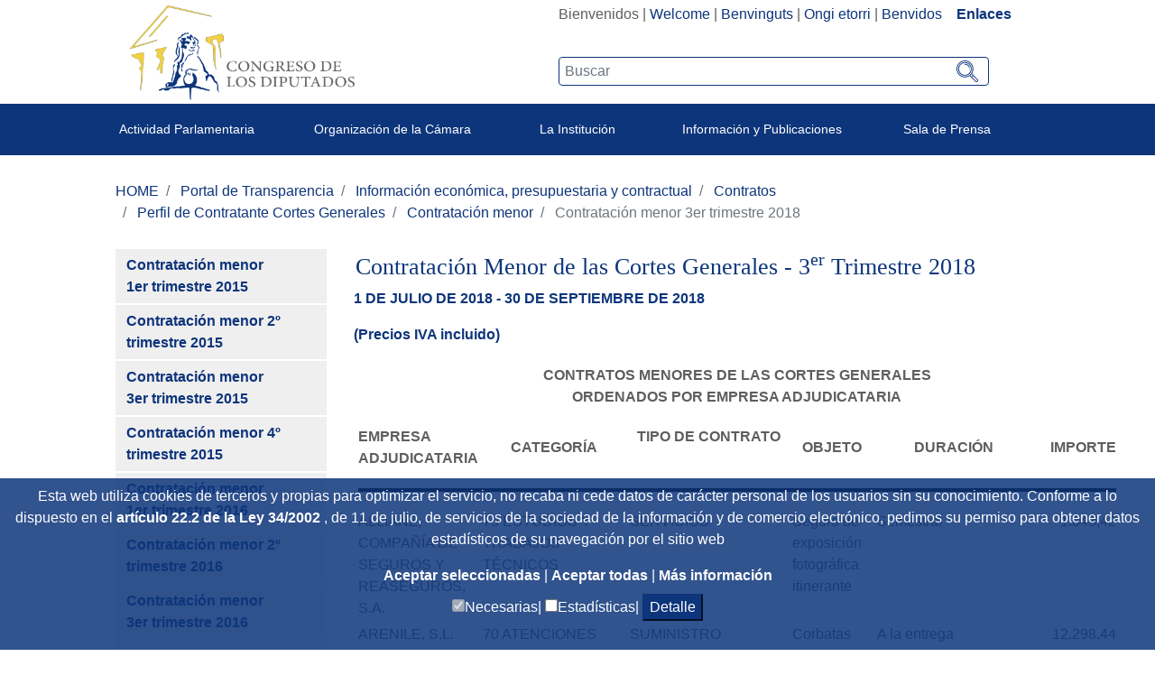

--- FILE ---
content_type: text/css;charset=UTF-8
request_url: https://www.congreso.es/o/congreso-theme/css/modal.css
body_size: 14
content:
/* T. G. */

  .fade:not(.show) {
  	display: none;
  }
  
  .modal-dialog {
    position: relative;
}

.close {
    font-size: 1.5rem;
    font-weight: 700;
    line-height: 1;
    text-shadow: 0 1px 0 #fff;
}

--- FILE ---
content_type: text/javascript
request_url: https://www.congreso.es/combo/?browserId=other&minifierType=&languageId=es_ES&t=1680602792339&/o/js/resolved-module/frontend-js-metal-web$metal@2.16.8/lib/coreNamed.js&/o/js/resolved-module/frontend-js-metal-web$metal@2.16.8/lib/core.js&/o/js/resolved-module/frontend-js-metal-web$metal@2.16.8/lib/array/array.js&/o/js/resolved-module/frontend-js-metal-web$metal@2.16.8/lib/async/async.js&/o/js/resolved-module/frontend-js-metal-web$metal@2.16.8/lib/disposable/Disposable.js&/o/js/resolved-module/frontend-js-metal-web$metal@2.16.8/lib/object/object.js&/o/js/resolved-module/frontend-js-metal-web$metal@2.16.8/lib/string/string.js&/o/js/resolved-module/frontend-js-metal-web$metal@2.16.8/lib/metal.js&/o/js/resolved-module/frontend-js-metal-web$metal-component@2.16.8/lib/events/events.js&/o/js/resolved-module/frontend-js-metal-web$metal-component@2.16.8/lib/sync/sync.js&/o/js/resolved-module/frontend-js-metal-web$metal-dom@2.16.8/lib/domData.js&/o/js/resolved-module/frontend-js-metal-web$metal-events@2.16.8/lib/EventHandle.js&/o/js/resolved-module/frontend-js-metal-web$metal-events@2.16.8/lib/EventEmitter.js&/o/js/resolved-module/frontend-js-metal-web$metal-events@2.16.8/lib/EventEmitterProxy.js&/o/js/resolved-module/frontend-js-metal-web$metal-events@2.16.8/lib/EventHandler.js&/o/js/resolved-module/frontend-js-metal-web$metal-events@2.16.8/lib/events.js&/o/js/resolved-module/frontend-js-metal-web$metal-dom@2.16.8/lib/DomDelegatedEventHandle.js&/o/js/resolved-module/frontend-js-metal-web$metal-dom@2.16.8/lib/DomEventHandle.js&/o/js/resolved-module/frontend-js-metal-web$metal-dom@2.16.8/lib/domNamed.js&/o/js/resolved-module/frontend-js-metal-web$metal-dom@2.16.8/lib/dom.js&/o/js/resolved-module/frontend-js-metal-web$metal-dom@2.16.8/lib/DomEventEmitterProxy.js&/o/js/resolved-module/frontend-js-metal-web$metal-dom@2.16.8/lib/features.js&/o/js/resolved-module/frontend-js-metal-web$metal-dom@2.16.8/lib/globalEval.js&/o/js/resolved-module/frontend-js-metal-web$metal-dom@2.16.8/lib/globalEvalStyles.js
body_size: 12091
content:
Liferay.Loader.define("frontend-js-metal-web$metal@2.16.8/lib/coreNamed",["module","exports","require"],function(module,exports,require){var define=undefined;Object.defineProperty(exports,"__esModule",{value:true});var _typeof=typeof Symbol==="function"&&typeof Symbol.iterator==="symbol"?function(obj){return typeof obj}:function(obj){return obj&&typeof Symbol==="function"&&obj.constructor===Symbol&&obj!==Symbol.prototype?"symbol":typeof obj};exports.abstractMethod=abstractMethod;exports.disableCompatibilityMode=
disableCompatibilityMode;exports.enableCompatibilityMode=enableCompatibilityMode;exports.getCompatibilityModeData=getCompatibilityModeData;exports.getFunctionName=getFunctionName;exports.getStaticProperty=getStaticProperty;exports.getUid=getUid;exports.identityFunction=identityFunction;exports.isBoolean=isBoolean;exports.isDef=isDef;exports.isDefAndNotNull=isDefAndNotNull;exports.isDocument=isDocument;exports.isDocumentFragment=isDocumentFragment;exports.isElement=isElement;exports.isFunction=isFunction;
exports.isNull=isNull;exports.isNumber=isNumber;exports.isWindow=isWindow;exports.isObject=isObject;exports.isPromise=isPromise;exports.isString=isString;exports.isServerSide=isServerSide;exports.nullFunction=nullFunction;var compatibilityModeData_=void 0;var uniqueIdCounter_=1;var UID_PROPERTY=exports.UID_PROPERTY="core_"+(Math.random()*1E9>>>0);function abstractMethod(){throw Error("Unimplemented abstract method");}function disableCompatibilityMode(){compatibilityModeData_=undefined}function enableCompatibilityMode(){var data=
arguments.length>0&&arguments[0]!==undefined?arguments[0]:{};compatibilityModeData_=data}function getCompatibilityModeData(){if(compatibilityModeData_===undefined)if(typeof window!=="undefined"&&window.__METAL_COMPATIBILITY__)enableCompatibilityMode(window.__METAL_COMPATIBILITY__);return compatibilityModeData_}function getFirstTruthy_(a,b){return a||b}function getFunctionName(fn){if(!fn.name){var str=fn.toString();fn.name=str.substring(9,str.indexOf("("))}return fn.name}function getStaticProperty(ctor,
propertyName){var mergeFn=arguments.length>2&&arguments[2]!==undefined?arguments[2]:getFirstTruthy_;var mergedName=propertyName+"_MERGED";if(!ctor.hasOwnProperty(mergedName)){var merged=ctor.hasOwnProperty(propertyName)?ctor[propertyName]:null;if(ctor.__proto__&&!ctor.__proto__.isPrototypeOf(Function))merged=mergeFn(merged,getStaticProperty(ctor.__proto__,propertyName,mergeFn));ctor[mergedName]=merged}return ctor[mergedName]}function getUid(object,noInheritance){if(object){var id=object[UID_PROPERTY];
if(noInheritance&&!object.hasOwnProperty(UID_PROPERTY))id=null;return id||(object[UID_PROPERTY]=uniqueIdCounter_++)}return uniqueIdCounter_++}function identityFunction(returnValue){return returnValue}function isBoolean(val){return typeof val==="boolean"}function isDef(val){return val!==undefined}function isDefAndNotNull(val){return isDef(val)&&!isNull(val)}function isDocument(val){return val&&(typeof val==="undefined"?"undefined":_typeof(val))==="object"&&val.nodeType===9}function isDocumentFragment(val){return val&&
(typeof val==="undefined"?"undefined":_typeof(val))==="object"&&val.nodeType===11}function isElement(val){return val&&(typeof val==="undefined"?"undefined":_typeof(val))==="object"&&val.nodeType===1}function isFunction(val){return typeof val==="function"}function isNull(val){return val===null}function isNumber(val){return typeof val==="number"}function isWindow(val){return val!==null&&val===val.window}function isObject(val){var type=typeof val==="undefined"?"undefined":_typeof(val);return type===
"object"&&val!==null||type==="function"}function isPromise(val){return val&&(typeof val==="undefined"?"undefined":_typeof(val))==="object"&&typeof val.then==="function"}function isString(val){return typeof val==="string"||val instanceof String}function isServerSide(){var options=arguments.length>0&&arguments[0]!==undefined?arguments[0]:{checkEnv:true};var serverSide=typeof process!=="undefined"&&!process.browser;if(serverSide&&options.checkEnv)serverSide=typeof process.env!=="undefined"&&true;return serverSide}
function nullFunction(){}});
Liferay.Loader.define("frontend-js-metal-web$metal@2.16.8/lib/core",["module","exports","require","./coreNamed"],function(module,exports,require){var define=undefined;Object.defineProperty(exports,"__esModule",{value:true});exports.core=undefined;var _coreNamed=require("./coreNamed");Object.keys(_coreNamed).forEach(function(key){if(key==="default"||key==="__esModule")return;Object.defineProperty(exports,key,{enumerable:true,get:function get(){return _coreNamed[key]}})});var core=_interopRequireWildcard(_coreNamed);
function _interopRequireWildcard(obj){if(obj&&obj.__esModule)return obj;else{var newObj={};if(obj!=null)for(var key in obj)if(Object.prototype.hasOwnProperty.call(obj,key))newObj[key]=obj[key];newObj.default=obj;return newObj}}exports.default=core;exports.core=core});
Liferay.Loader.define("frontend-js-metal-web$metal@2.16.8/lib/array/array",["module","exports","require"],function(module,exports,require){var define=undefined;Object.defineProperty(exports,"__esModule",{value:true});var _createClass=function(){function defineProperties(target,props){for(var i=0;i<props.length;i++){var descriptor=props[i];descriptor.enumerable=descriptor.enumerable||false;descriptor.configurable=true;if("value"in descriptor)descriptor.writable=true;Object.defineProperty(target,descriptor.key,
descriptor)}}return function(Constructor,protoProps,staticProps){if(protoProps)defineProperties(Constructor.prototype,protoProps);if(staticProps)defineProperties(Constructor,staticProps);return Constructor}}();function _classCallCheck(instance,Constructor){if(!(instance instanceof Constructor))throw new TypeError("Cannot call a class as a function");}var array=function(){function array(){_classCallCheck(this,array)}_createClass(array,null,[{key:"equal",value:function equal(arr1,arr2){if(arr1===arr2)return true;
if(arr1.length!==arr2.length)return false;for(var i=0;i<arr1.length;i++)if(arr1[i]!==arr2[i])return false;return true}},{key:"firstDefinedValue",value:function firstDefinedValue(arr){for(var i=0;i<arr.length;i++)if(arr[i]!==undefined)return arr[i]}},{key:"flatten",value:function flatten(arr){var output=arguments.length>1&&arguments[1]!==undefined?arguments[1]:[];for(var i=0;i<arr.length;i++)if(Array.isArray(arr[i]))array.flatten(arr[i],output);else output.push(arr[i]);return output}},{key:"remove",
value:function remove(arr,obj){var i=arr.indexOf(obj);var rv=void 0;if(rv=i>=0)array.removeAt(arr,i);return rv}},{key:"removeAt",value:function removeAt(arr,i){return Array.prototype.splice.call(arr,i,1).length===1}},{key:"slice",value:function slice(arr,start){var end=arguments.length>2&&arguments[2]!==undefined?arguments[2]:arr.length;var sliced=[];for(var i=start;i<end;i++)sliced.push(arr[i]);return sliced}}]);return array}();exports.default=array});
Liferay.Loader.define("frontend-js-metal-web$metal@2.16.8/lib/async/async",["module","exports","require","../coreNamed"],function(module,exports,require){var define=undefined;Object.defineProperty(exports,"__esModule",{value:true});var _coreNamed=require("../coreNamed");var async={};async.throwException=function(exception){async.nextTick(function(){throw exception;})};async.run=function(callback,context){if(!async.run.workQueueScheduled_){async.nextTick(async.run.processWorkQueue);async.run.workQueueScheduled_=
true}async.run.workQueue_.push(new async.run.WorkItem_(callback,context))};async.run.workQueueScheduled_=false;async.run.workQueue_=[];async.run.processWorkQueue=function(){while(async.run.workQueue_.length){var workItems=async.run.workQueue_;async.run.workQueue_=[];for(var i=0;i<workItems.length;i++){var workItem=workItems[i];try{workItem.fn.call(workItem.scope)}catch(e){async.throwException(e)}}}async.run.workQueueScheduled_=false};async.run.WorkItem_=function(fn,scope){this.fn=fn;this.scope=scope};
async.nextTick=function(callback,context){var cb=callback;if(context)cb=callback.bind(context);cb=async.nextTick.wrapCallback_(cb);if(!async.nextTick.setImmediate_)if(typeof setImmediate==="function"&&(0,_coreNamed.isServerSide)({checkEnv:false}))async.nextTick.setImmediate_=setImmediate;else async.nextTick.setImmediate_=async.nextTick.getSetImmediateEmulator_();async.nextTick.setImmediate_(cb)};async.nextTick.setImmediate_=null;async.nextTick.getSetImmediateEmulator_=function(){var Channel=void 0;
if(typeof MessageChannel==="function")Channel=MessageChannel;if(typeof Channel==="undefined"&&typeof window!=="undefined"&&window.postMessage&&window.addEventListener)Channel=function Channel(){var iframe=document.createElement("iframe");iframe.style.display="none";iframe.src="";iframe.title="";document.documentElement.appendChild(iframe);var win=iframe.contentWindow;var doc=win.document;doc.open();doc.write("");doc.close();var message="callImmediate"+Math.random();var origin=win.location.protocol+
"//"+win.location.host;var onmessage=function(e){if(e.origin!==origin&&e.data!==message)return;this.port1.onmessage()}.bind(this);win.addEventListener("message",onmessage,false);this.port1={};this.port2={postMessage:function postMessage(){win.postMessage(message,origin)}}};if(typeof Channel!=="undefined"){var channel=new Channel;var head={};var tail=head;channel.port1.onmessage=function(){head=head.next;var cb=head.cb;head.cb=null;cb()};return function(cb){tail.next={cb:cb};tail=tail.next;channel.port2.postMessage(0)}}if(typeof document!==
"undefined"&&"onreadystatechange"in document.createElement("script"))return function(cb){var script=document.createElement("script");script.onreadystatechange=function(){script.onreadystatechange=null;script.parentNode.removeChild(script);script=null;cb();cb=null};document.documentElement.appendChild(script)};return function(cb){setTimeout(cb,0)}};async.nextTick.wrapCallback_=function(callback){return callback};exports.default=async});
Liferay.Loader.define("frontend-js-metal-web$metal@2.16.8/lib/disposable/Disposable",["module","exports","require"],function(module,exports,require){var define=undefined;Object.defineProperty(exports,"__esModule",{value:true});var _createClass=function(){function defineProperties(target,props){for(var i=0;i<props.length;i++){var descriptor=props[i];descriptor.enumerable=descriptor.enumerable||false;descriptor.configurable=true;if("value"in descriptor)descriptor.writable=true;Object.defineProperty(target,
descriptor.key,descriptor)}}return function(Constructor,protoProps,staticProps){if(protoProps)defineProperties(Constructor.prototype,protoProps);if(staticProps)defineProperties(Constructor,staticProps);return Constructor}}();function _classCallCheck(instance,Constructor){if(!(instance instanceof Constructor))throw new TypeError("Cannot call a class as a function");}var Disposable=function(){function Disposable(){_classCallCheck(this,Disposable);this.disposed_=false}_createClass(Disposable,[{key:"dispose",
value:function dispose(){if(!this.disposed_){this.disposeInternal();this.disposed_=true}}},{key:"disposeInternal",value:function disposeInternal(){}},{key:"isDisposed",value:function isDisposed(){return this.disposed_}}]);return Disposable}();exports.default=Disposable});
Liferay.Loader.define("frontend-js-metal-web$metal@2.16.8/lib/object/object",["module","exports","require"],function(module,exports,require){var define=undefined;Object.defineProperty(exports,"__esModule",{value:true});var _createClass=function(){function defineProperties(target,props){for(var i=0;i<props.length;i++){var descriptor=props[i];descriptor.enumerable=descriptor.enumerable||false;descriptor.configurable=true;if("value"in descriptor)descriptor.writable=true;Object.defineProperty(target,
descriptor.key,descriptor)}}return function(Constructor,protoProps,staticProps){if(protoProps)defineProperties(Constructor.prototype,protoProps);if(staticProps)defineProperties(Constructor,staticProps);return Constructor}}();function _classCallCheck(instance,Constructor){if(!(instance instanceof Constructor))throw new TypeError("Cannot call a class as a function");}var object=function(){function object(){_classCallCheck(this,object)}_createClass(object,null,[{key:"mixin",value:function mixin(target){var key=
void 0;var source=void 0;for(var _len=arguments.length,args=Array(_len>1?_len-1:0),_key=1;_key<_len;_key++)args[_key-1]=arguments[_key];for(var i=0;i<args.length;i++){source=args[i];for(key in source)target[key]=source[key]}return target}},{key:"getObjectByName",value:function getObjectByName(name){var scope=arguments.length>1&&arguments[1]!==undefined?arguments[1]:window;var parts=name.split(".");return parts.reduce(function(part,key){return part[key]},scope)}},{key:"map",value:function map(obj,
fn){var mappedObj={};var keys=Object.keys(obj);for(var i=0;i<keys.length;i++)mappedObj[keys[i]]=fn(keys[i],obj[keys[i]]);return mappedObj}},{key:"shallowEqual",value:function shallowEqual(obj1,obj2){if(obj1===obj2)return true;var keys1=Object.keys(obj1);var keys2=Object.keys(obj2);if(keys1.length!==keys2.length)return false;for(var i=0;i<keys1.length;i++)if(obj1[keys1[i]]!==obj2[keys1[i]])return false;return true}}]);return object}();exports.default=object});
Liferay.Loader.define("frontend-js-metal-web$metal@2.16.8/lib/string/string",["module","exports","require"],function(module,exports,require){var define=undefined;Object.defineProperty(exports,"__esModule",{value:true});var _createClass=function(){function defineProperties(target,props){for(var i=0;i<props.length;i++){var descriptor=props[i];descriptor.enumerable=descriptor.enumerable||false;descriptor.configurable=true;if("value"in descriptor)descriptor.writable=true;Object.defineProperty(target,
descriptor.key,descriptor)}}return function(Constructor,protoProps,staticProps){if(protoProps)defineProperties(Constructor.prototype,protoProps);if(staticProps)defineProperties(Constructor,staticProps);return Constructor}}();function _classCallCheck(instance,Constructor){if(!(instance instanceof Constructor))throw new TypeError("Cannot call a class as a function");}var string=function(){function string(){_classCallCheck(this,string)}_createClass(string,null,[{key:"caseInsensitiveCompare",value:function caseInsensitiveCompare(str1,
str2){var test1=String(str1).toLowerCase();var test2=String(str2).toLowerCase();if(test1<test2)return-1;else if(test1===test2)return 0;else return 1}},{key:"collapseBreakingSpaces",value:function collapseBreakingSpaces(str){return str.replace(/[\t\r\n ]+/g," ").replace(/^[\t\r\n ]+|[\t\r\n ]+$/g,"")}},{key:"escapeRegex",value:function escapeRegex(str){return String(str).replace(/([-()[\]{}+?*.$^|,:#<!\\])/g,"\\$1").replace(/\x08/g,"\\x08")}},{key:"getRandomString",value:function getRandomString(){var x=
2147483648;return Math.floor(Math.random()*x).toString(36)+Math.abs(Math.floor(Math.random()*x)^Date.now()).toString(36)}},{key:"hashCode",value:function hashCode(val){var hash=0;for(var i=0,len=val.length;i<len;i++){hash=31*hash+val.charCodeAt(i);hash%=4294967296}return hash}},{key:"replaceInterval",value:function replaceInterval(str,start,end,value){return str.substring(0,start)+value+str.substring(end)}}]);return string}();exports.default=string});
Liferay.Loader.define("frontend-js-metal-web$metal@2.16.8/lib/metal",["module","exports","require","./core","./array/array","./async/async","./disposable/Disposable","./object/object","./string/string"],function(module,exports,require){var define=undefined;Object.defineProperty(exports,"__esModule",{value:true});exports.string=exports.object=exports.Disposable=exports.async=exports.array=undefined;var _core=require("./core");Object.keys(_core).forEach(function(key){if(key==="default"||key==="__esModule")return;
Object.defineProperty(exports,key,{enumerable:true,get:function get(){return _core[key]}})});var _core2=_interopRequireDefault(_core);var _array=require("./array/array");var _array2=_interopRequireDefault(_array);var _async=require("./async/async");var _async2=_interopRequireDefault(_async);var _Disposable=require("./disposable/Disposable");var _Disposable2=_interopRequireDefault(_Disposable);var _object=require("./object/object");var _object2=_interopRequireDefault(_object);var _string=require("./string/string");
var _string2=_interopRequireDefault(_string);function _interopRequireDefault(obj){return obj&&obj.__esModule?obj:{default:obj}}exports.array=_array2.default;exports.async=_async2.default;exports.Disposable=_Disposable2.default;exports.object=_object2.default;exports.string=_string2.default;exports.default=_core2.default});
Liferay.Loader.define("frontend-js-metal-web$metal-component@2.16.8/lib/events/events",["module","exports","require","frontend-js-metal-web$metal"],function(module,exports,require){var define=undefined;Object.defineProperty(exports,"__esModule",{value:true});exports.addListenersFromObj=addListenersFromObj;exports.getComponentFn=getComponentFn;var _metal=require("frontend-js-metal-web$metal");function addListenersFromObj(component,events){var eventNames=Object.keys(events||{});var handles=[];for(var i=
0;i<eventNames.length;i++){var info=extractListenerInfo_(component,events[eventNames[i]]);if(info.fn){var handle=void 0;if(info.selector)handle=component.delegate(eventNames[i],info.selector,info.fn);else handle=component.on(eventNames[i],info.fn);handles.push(handle)}}return handles}function extractListenerInfo_(component,value){var info={fn:value};if((0,_metal.isObject)(value)&&!(0,_metal.isFunction)(value)){info.selector=value.selector;info.fn=value.fn}if((0,_metal.isString)(info.fn))info.fn=getComponentFn(component,
info.fn);return info}function getComponentFn(component,fnName){if((0,_metal.isFunction)(component[fnName]))return component[fnName].bind(component);else console.error("No function named "+fnName+' was found in the component\n\t\t\t"'+(0,_metal.getFunctionName)(component.constructor)+'". Make sure that you specify\n\t\t\tvalid function names when adding inline listeners')}});
Liferay.Loader.define("frontend-js-metal-web$metal-component@2.16.8/lib/sync/sync",["module","exports","require","frontend-js-metal-web$metal"],function(module,exports,require){var define=undefined;Object.defineProperty(exports,"__esModule",{value:true});exports.syncState=syncState;var _metal=require("frontend-js-metal-web$metal");var SYNC_FNS_KEY="__METAL_SYNC_FNS__";function getSyncFns_(component){var ctor=component.constructor;if(ctor.hasOwnProperty(SYNC_FNS_KEY))return ctor[SYNC_FNS_KEY];var fns=
{};var keys=component.getDataManager().getSyncKeys(component);var canCache=true;for(var i=0;i<keys.length;i++){var name="sync"+keys[i].charAt(0).toUpperCase()+keys[i].slice(1);var fn=component[name];if(fn){fns[keys[i]]=fn;canCache=canCache&&component.constructor.prototype[name]}}if(canCache)ctor[SYNC_FNS_KEY]=fns;return fns}function syncState(component,changes){var syncFns=getSyncFns_(component);var keys=Object.keys(changes||syncFns);for(var i=0;i<keys.length;i++){var fn=syncFns[keys[i]];if((0,_metal.isFunction)(fn)){var change=
changes&&changes[keys[i]];var manager=component.getDataManager();fn.call(component,change?change.newVal:manager.get(component,keys[i]),change?change.prevVal:undefined)}}}});
Liferay.Loader.define("frontend-js-metal-web$metal-dom@2.16.8/lib/domData",["module","exports","require","frontend-js-metal-web$metal"],function(module,exports,require){var define=undefined;Object.defineProperty(exports,"__esModule",{value:true});var _createClass=function(){function defineProperties(target,props){for(var i=0;i<props.length;i++){var descriptor=props[i];descriptor.enumerable=descriptor.enumerable||false;descriptor.configurable=true;if("value"in descriptor)descriptor.writable=true;Object.defineProperty(target,
descriptor.key,descriptor)}}return function(Constructor,protoProps,staticProps){if(protoProps)defineProperties(Constructor.prototype,protoProps);if(staticProps)defineProperties(Constructor,staticProps);return Constructor}}();var _metal=require("frontend-js-metal-web$metal");function _classCallCheck(instance,Constructor){if(!(instance instanceof Constructor))throw new TypeError("Cannot call a class as a function");}var METAL_DATA="__metal_data__";var domData=function(){function domData(){_classCallCheck(this,
domData)}_createClass(domData,null,[{key:"get",value:function get(element,name,initialValue){if(!element[METAL_DATA])element[METAL_DATA]={};if(!name)return element[METAL_DATA];if(!(0,_metal.isDef)(element[METAL_DATA][name])&&(0,_metal.isDef)(initialValue))element[METAL_DATA][name]=initialValue;return element[METAL_DATA][name]}},{key:"has",value:function has(element){return!!element[METAL_DATA]}},{key:"set",value:function set(element,name,value){if(!element[METAL_DATA])element[METAL_DATA]={};if(!name||
!(0,_metal.isDef)(value))return element[METAL_DATA];element[METAL_DATA][name]=value;return element[METAL_DATA][name]}}]);return domData}();exports.default=domData});
Liferay.Loader.define("frontend-js-metal-web$metal-events@2.16.8/lib/EventHandle",["module","exports","require","frontend-js-metal-web$metal"],function(module,exports,require){var define=undefined;Object.defineProperty(exports,"__esModule",{value:true});var _createClass=function(){function defineProperties(target,props){for(var i=0;i<props.length;i++){var descriptor=props[i];descriptor.enumerable=descriptor.enumerable||false;descriptor.configurable=true;if("value"in descriptor)descriptor.writable=
true;Object.defineProperty(target,descriptor.key,descriptor)}}return function(Constructor,protoProps,staticProps){if(protoProps)defineProperties(Constructor.prototype,protoProps);if(staticProps)defineProperties(Constructor,staticProps);return Constructor}}();var _metal=require("frontend-js-metal-web$metal");function _classCallCheck(instance,Constructor){if(!(instance instanceof Constructor))throw new TypeError("Cannot call a class as a function");}function _possibleConstructorReturn(self,call){if(!self)throw new ReferenceError("this hasn't been initialised - super() hasn't been called");
return call&&(typeof call==="object"||typeof call==="function")?call:self}function _inherits(subClass,superClass){if(typeof superClass!=="function"&&superClass!==null)throw new TypeError("Super expression must either be null or a function, not "+typeof superClass);subClass.prototype=Object.create(superClass&&superClass.prototype,{constructor:{value:subClass,enumerable:false,writable:true,configurable:true}});if(superClass)Object.setPrototypeOf?Object.setPrototypeOf(subClass,superClass):subClass.__proto__=
superClass}var EventHandle=function(_Disposable){_inherits(EventHandle,_Disposable);function EventHandle(emitter,event,listener){_classCallCheck(this,EventHandle);var _this=_possibleConstructorReturn(this,(EventHandle.__proto__||Object.getPrototypeOf(EventHandle)).call(this));_this.emitter_=emitter;_this.event_=event;_this.listener_=listener;return _this}_createClass(EventHandle,[{key:"disposeInternal",value:function disposeInternal(){this.removeListener();this.emitter_=null;this.listener_=null}},
{key:"removeListener",value:function removeListener(){if(!this.emitter_.isDisposed())this.emitter_.removeListener(this.event_,this.listener_)}}]);return EventHandle}(_metal.Disposable);exports.default=EventHandle});
Liferay.Loader.define("frontend-js-metal-web$metal-events@2.16.8/lib/EventEmitter",["module","exports","require","frontend-js-metal-web$metal","./EventHandle"],function(module,exports,require){var define=undefined;Object.defineProperty(exports,"__esModule",{value:true});var _createClass=function(){function defineProperties(target,props){for(var i=0;i<props.length;i++){var descriptor=props[i];descriptor.enumerable=descriptor.enumerable||false;descriptor.configurable=true;if("value"in descriptor)descriptor.writable=
true;Object.defineProperty(target,descriptor.key,descriptor)}}return function(Constructor,protoProps,staticProps){if(protoProps)defineProperties(Constructor.prototype,protoProps);if(staticProps)defineProperties(Constructor,staticProps);return Constructor}}();var _metal=require("frontend-js-metal-web$metal");var _EventHandle=require("./EventHandle");var _EventHandle2=_interopRequireDefault(_EventHandle);function _interopRequireDefault(obj){return obj&&obj.__esModule?obj:{default:obj}}function _classCallCheck(instance,
Constructor){if(!(instance instanceof Constructor))throw new TypeError("Cannot call a class as a function");}function _possibleConstructorReturn(self,call){if(!self)throw new ReferenceError("this hasn't been initialised - super() hasn't been called");return call&&(typeof call==="object"||typeof call==="function")?call:self}function _inherits(subClass,superClass){if(typeof superClass!=="function"&&superClass!==null)throw new TypeError("Super expression must either be null or a function, not "+typeof superClass);
subClass.prototype=Object.create(superClass&&superClass.prototype,{constructor:{value:subClass,enumerable:false,writable:true,configurable:true}});if(superClass)Object.setPrototypeOf?Object.setPrototypeOf(subClass,superClass):subClass.__proto__=superClass}var singleArray_=[0];var EventEmitter=function(_Disposable){_inherits(EventEmitter,_Disposable);function EventEmitter(){_classCallCheck(this,EventEmitter);var _this=_possibleConstructorReturn(this,(EventEmitter.__proto__||Object.getPrototypeOf(EventEmitter)).call(this));
_this.events_=null;_this.listenerHandlers_=null;_this.shouldUseFacade_=false;return _this}_createClass(EventEmitter,[{key:"addHandler_",value:function addHandler_(holder,handler){if(!holder)holder=handler;else{if(!Array.isArray(holder))holder=[holder];holder.push(handler)}return holder}},{key:"addListener",value:function addListener(event,listener,defaultListener){this.validateListener_(listener);var events=this.toEventsArray_(event);for(var i=0;i<events.length;i++)this.addSingleListener_(events[i],
listener,defaultListener);return new _EventHandle2.default(this,event,listener)}},{key:"addSingleListener_",value:function addSingleListener_(event,listener,defaultListener,origin){this.runListenerHandlers_(event);if(defaultListener||origin)listener={default:defaultListener,fn:listener,origin:origin};this.events_=this.events_||{};this.events_[event]=this.addHandler_(this.events_[event],listener)}},{key:"buildFacade_",value:function buildFacade_(event){if(this.getShouldUseFacade()){var facade={preventDefault:function preventDefault(){facade.preventedDefault=
true},target:this,type:event};return facade}}},{key:"disposeInternal",value:function disposeInternal(){this.events_=null}},{key:"emit",value:function emit(event){var listeners=this.getRawListeners_(event);if(listeners.length===0)return false;var args=_metal.array.slice(arguments,1);this.runListeners_(listeners,args,this.buildFacade_(event));return true}},{key:"getRawListeners_",value:function getRawListeners_(event){var directListeners=toArray(this.events_&&this.events_[event]);return directListeners.concat(toArray(this.events_&&
this.events_["*"]))}},{key:"getShouldUseFacade",value:function getShouldUseFacade(){return this.shouldUseFacade_}},{key:"listeners",value:function listeners(event){return this.getRawListeners_(event).map(function(listener){return listener.fn?listener.fn:listener})}},{key:"many",value:function many(event,amount,listener){var events=this.toEventsArray_(event);for(var i=0;i<events.length;i++)this.many_(events[i],amount,listener);return new _EventHandle2.default(this,event,listener)}},{key:"many_",value:function many_(event,
amount,listener){var self=this;if(amount<=0)return;function handlerInternal(){if(--amount===0)self.removeListener(event,handlerInternal);listener.apply(self,arguments)}self.addSingleListener_(event,handlerInternal,false,listener)}},{key:"matchesListener_",value:function matchesListener_(listenerObj,listener){var fn=listenerObj.fn||listenerObj;return fn===listener||listenerObj.origin&&listenerObj.origin===listener}},{key:"off",value:function off(event,listener){this.validateListener_(listener);if(!this.events_)return this;
var events=this.toEventsArray_(event);for(var i=0;i<events.length;i++)this.events_[events[i]]=this.removeMatchingListenerObjs_(toArray(this.events_[events[i]]),listener);return this}},{key:"on",value:function on(){return this.addListener.apply(this,arguments)}},{key:"onListener",value:function onListener(handler){this.listenerHandlers_=this.addHandler_(this.listenerHandlers_,handler)}},{key:"once",value:function once(events,listener){return this.many(events,1,listener)}},{key:"removeAllListeners",
value:function removeAllListeners(event){if(this.events_)if(event){var events=this.toEventsArray_(event);for(var i=0;i<events.length;i++)this.events_[events[i]]=null}else this.events_=null;return this}},{key:"removeMatchingListenerObjs_",value:function removeMatchingListenerObjs_(listenerObjs,listener){var finalListeners=[];for(var i=0;i<listenerObjs.length;i++)if(!this.matchesListener_(listenerObjs[i],listener))finalListeners.push(listenerObjs[i]);return finalListeners.length>0?finalListeners:null}},
{key:"removeListener",value:function removeListener(){return this.off.apply(this,arguments)}},{key:"runListenerHandlers_",value:function runListenerHandlers_(event){var handlers=this.listenerHandlers_;if(handlers){handlers=toArray(handlers);for(var i=0;i<handlers.length;i++)handlers[i](event)}}},{key:"runListeners_",value:function runListeners_(listeners,args,facade){if(facade)args.push(facade);var defaultListeners=[];for(var i=0;i<listeners.length;i++){var listener=listeners[i].fn||listeners[i];
if(listeners[i].default)defaultListeners.push(listener);else listener.apply(this,args)}if(!facade||!facade.preventedDefault)for(var j=0;j<defaultListeners.length;j++)defaultListeners[j].apply(this,args)}},{key:"setShouldUseFacade",value:function setShouldUseFacade(shouldUseFacade){this.shouldUseFacade_=shouldUseFacade;return this}},{key:"toEventsArray_",value:function toEventsArray_(events){if((0,_metal.isString)(events)){singleArray_[0]=events;events=singleArray_}return events}},{key:"validateListener_",
value:function validateListener_(listener){if(!(0,_metal.isFunction)(listener))throw new TypeError("Listener must be a function");}}]);return EventEmitter}(_metal.Disposable);function toArray(val){val=val||[];return Array.isArray(val)?val:[val]}exports.default=EventEmitter});
Liferay.Loader.define("frontend-js-metal-web$metal-events@2.16.8/lib/EventEmitterProxy",["module","exports","require","frontend-js-metal-web$metal"],function(module,exports,require){var define=undefined;Object.defineProperty(exports,"__esModule",{value:true});var _createClass=function(){function defineProperties(target,props){for(var i=0;i<props.length;i++){var descriptor=props[i];descriptor.enumerable=descriptor.enumerable||false;descriptor.configurable=true;if("value"in descriptor)descriptor.writable=
true;Object.defineProperty(target,descriptor.key,descriptor)}}return function(Constructor,protoProps,staticProps){if(protoProps)defineProperties(Constructor.prototype,protoProps);if(staticProps)defineProperties(Constructor,staticProps);return Constructor}}();var _metal=require("frontend-js-metal-web$metal");function _classCallCheck(instance,Constructor){if(!(instance instanceof Constructor))throw new TypeError("Cannot call a class as a function");}function _possibleConstructorReturn(self,call){if(!self)throw new ReferenceError("this hasn't been initialised - super() hasn't been called");
return call&&(typeof call==="object"||typeof call==="function")?call:self}function _inherits(subClass,superClass){if(typeof superClass!=="function"&&superClass!==null)throw new TypeError("Super expression must either be null or a function, not "+typeof superClass);subClass.prototype=Object.create(superClass&&superClass.prototype,{constructor:{value:subClass,enumerable:false,writable:true,configurable:true}});if(superClass)Object.setPrototypeOf?Object.setPrototypeOf(subClass,superClass):subClass.__proto__=
superClass}var EventEmitterProxy=function(_Disposable){_inherits(EventEmitterProxy,_Disposable);function EventEmitterProxy(originEmitter,targetEmitter,blacklist,whitelist){_classCallCheck(this,EventEmitterProxy);var _this=_possibleConstructorReturn(this,(EventEmitterProxy.__proto__||Object.getPrototypeOf(EventEmitterProxy)).call(this));_this.blacklist_=blacklist;_this.originEmitter_=originEmitter;_this.pendingEvents_=null;_this.proxiedEvents_=null;_this.targetEmitter_=targetEmitter;_this.whitelist_=
whitelist;_this.startProxy_();return _this}_createClass(EventEmitterProxy,[{key:"addListener_",value:function addListener_(event,listener){return this.originEmitter_.on(event,listener)}},{key:"disposeInternal",value:function disposeInternal(){this.removeListeners_();this.proxiedEvents_=null;this.originEmitter_=null;this.targetEmitter_=null}},{key:"emitOnTarget_",value:function emitOnTarget_(){var _targetEmitter_;(_targetEmitter_=this.targetEmitter_).emit.apply(_targetEmitter_,arguments)}},{key:"proxyEvent",
value:function proxyEvent(event){if(this.shouldProxyEvent_(event))this.tryToAddListener_(event)}},{key:"removeListeners_",value:function removeListeners_(){if(this.proxiedEvents_){var events=Object.keys(this.proxiedEvents_);for(var i=0;i<events.length;i++)this.proxiedEvents_[events[i]].removeListener();this.proxiedEvents_=null}this.pendingEvents_=null}},{key:"setOriginEmitter",value:function setOriginEmitter(originEmitter){var _this2=this;var events=this.originEmitter_&&this.proxiedEvents_?Object.keys(this.proxiedEvents_):
this.pendingEvents_;this.originEmitter_=originEmitter;if(events){this.removeListeners_();events.forEach(function(event){return _this2.proxyEvent(event)})}}},{key:"shouldProxyEvent_",value:function shouldProxyEvent_(event){if(this.whitelist_&&!this.whitelist_[event])return false;if(this.blacklist_&&this.blacklist_[event])return false;return!this.proxiedEvents_||!this.proxiedEvents_[event]}},{key:"startProxy_",value:function startProxy_(){this.targetEmitter_.onListener(this.proxyEvent.bind(this))}},
{key:"tryToAddListener_",value:function tryToAddListener_(event){if(this.originEmitter_){this.proxiedEvents_=this.proxiedEvents_||{};this.proxiedEvents_[event]=this.addListener_(event,this.emitOnTarget_.bind(this,event))}else{this.pendingEvents_=this.pendingEvents_||[];this.pendingEvents_.push(event)}}}]);return EventEmitterProxy}(_metal.Disposable);exports.default=EventEmitterProxy});
Liferay.Loader.define("frontend-js-metal-web$metal-events@2.16.8/lib/EventHandler",["module","exports","require","frontend-js-metal-web$metal"],function(module,exports,require){var define=undefined;Object.defineProperty(exports,"__esModule",{value:true});var _createClass=function(){function defineProperties(target,props){for(var i=0;i<props.length;i++){var descriptor=props[i];descriptor.enumerable=descriptor.enumerable||false;descriptor.configurable=true;if("value"in descriptor)descriptor.writable=
true;Object.defineProperty(target,descriptor.key,descriptor)}}return function(Constructor,protoProps,staticProps){if(protoProps)defineProperties(Constructor.prototype,protoProps);if(staticProps)defineProperties(Constructor,staticProps);return Constructor}}();var _metal=require("frontend-js-metal-web$metal");function _classCallCheck(instance,Constructor){if(!(instance instanceof Constructor))throw new TypeError("Cannot call a class as a function");}function _possibleConstructorReturn(self,call){if(!self)throw new ReferenceError("this hasn't been initialised - super() hasn't been called");
return call&&(typeof call==="object"||typeof call==="function")?call:self}function _inherits(subClass,superClass){if(typeof superClass!=="function"&&superClass!==null)throw new TypeError("Super expression must either be null or a function, not "+typeof superClass);subClass.prototype=Object.create(superClass&&superClass.prototype,{constructor:{value:subClass,enumerable:false,writable:true,configurable:true}});if(superClass)Object.setPrototypeOf?Object.setPrototypeOf(subClass,superClass):subClass.__proto__=
superClass}var EventHandler=function(_Disposable){_inherits(EventHandler,_Disposable);function EventHandler(){_classCallCheck(this,EventHandler);var _this=_possibleConstructorReturn(this,(EventHandler.__proto__||Object.getPrototypeOf(EventHandler)).call(this));_this.eventHandles_=[];return _this}_createClass(EventHandler,[{key:"add",value:function add(){for(var _len=arguments.length,args=Array(_len),_key=0;_key<_len;_key++)args[_key]=arguments[_key];for(var i=0;i<arguments.length;i++)this.eventHandles_.push(args[i])}},
{key:"disposeInternal",value:function disposeInternal(){this.eventHandles_=null}},{key:"removeAllListeners",value:function removeAllListeners(){for(var i=0;i<this.eventHandles_.length;i++)this.eventHandles_[i].removeListener();this.eventHandles_=[]}}]);return EventHandler}(_metal.Disposable);exports.default=EventHandler});
Liferay.Loader.define("frontend-js-metal-web$metal-events@2.16.8/lib/events",["module","exports","require","./EventEmitter","./EventEmitterProxy","./EventHandle","./EventHandler"],function(module,exports,require){var define=undefined;Object.defineProperty(exports,"__esModule",{value:true});exports.EventHandler=exports.EventHandle=exports.EventEmitterProxy=exports.EventEmitter=undefined;var _EventEmitter=require("./EventEmitter");var _EventEmitter2=_interopRequireDefault(_EventEmitter);var _EventEmitterProxy=
require("./EventEmitterProxy");var _EventEmitterProxy2=_interopRequireDefault(_EventEmitterProxy);var _EventHandle=require("./EventHandle");var _EventHandle2=_interopRequireDefault(_EventHandle);var _EventHandler=require("./EventHandler");var _EventHandler2=_interopRequireDefault(_EventHandler);function _interopRequireDefault(obj){return obj&&obj.__esModule?obj:{default:obj}}exports.default=_EventEmitter2.default;exports.EventEmitter=_EventEmitter2.default;exports.EventEmitterProxy=_EventEmitterProxy2.default;
exports.EventHandle=_EventHandle2.default;exports.EventHandler=_EventHandler2.default});
Liferay.Loader.define("frontend-js-metal-web$metal-dom@2.16.8/lib/DomDelegatedEventHandle",["module","exports","require","frontend-js-metal-web$metal","./domData","frontend-js-metal-web$metal-events"],function(module,exports,require){var define=undefined;Object.defineProperty(exports,"__esModule",{value:true});var _createClass=function(){function defineProperties(target,props){for(var i=0;i<props.length;i++){var descriptor=props[i];descriptor.enumerable=descriptor.enumerable||false;descriptor.configurable=
true;if("value"in descriptor)descriptor.writable=true;Object.defineProperty(target,descriptor.key,descriptor)}}return function(Constructor,protoProps,staticProps){if(protoProps)defineProperties(Constructor.prototype,protoProps);if(staticProps)defineProperties(Constructor,staticProps);return Constructor}}();var _metal=require("frontend-js-metal-web$metal");var _domData=require("./domData");var _domData2=_interopRequireDefault(_domData);var _metalEvents=require("frontend-js-metal-web$metal-events");
function _interopRequireDefault(obj){return obj&&obj.__esModule?obj:{default:obj}}function _classCallCheck(instance,Constructor){if(!(instance instanceof Constructor))throw new TypeError("Cannot call a class as a function");}function _possibleConstructorReturn(self,call){if(!self)throw new ReferenceError("this hasn't been initialised - super() hasn't been called");return call&&(typeof call==="object"||typeof call==="function")?call:self}function _inherits(subClass,superClass){if(typeof superClass!==
"function"&&superClass!==null)throw new TypeError("Super expression must either be null or a function, not "+typeof superClass);subClass.prototype=Object.create(superClass&&superClass.prototype,{constructor:{value:subClass,enumerable:false,writable:true,configurable:true}});if(superClass)Object.setPrototypeOf?Object.setPrototypeOf(subClass,superClass):subClass.__proto__=superClass}var DomDelegatedEventHandle=function(_EventHandle){_inherits(DomDelegatedEventHandle,_EventHandle);function DomDelegatedEventHandle(emitter,
event,listener,selector){_classCallCheck(this,DomDelegatedEventHandle);var _this=_possibleConstructorReturn(this,(DomDelegatedEventHandle.__proto__||Object.getPrototypeOf(DomDelegatedEventHandle)).call(this,emitter,event,listener));_this.selector_=selector;return _this}_createClass(DomDelegatedEventHandle,[{key:"removeListener",value:function removeListener(){var delegating=_domData2.default.get(this.emitter_,"delegating",{});var listeners=_domData2.default.get(this.emitter_,"listeners",{});var selector=
this.selector_;var arr=(0,_metal.isString)(selector)?delegating[this.event_].selectors:listeners;var key=(0,_metal.isString)(selector)?selector:this.event_;_metal.array.remove(arr[key]||[],this.listener_);if(arr[key]&&arr[key].length===0)delete arr[key]}}]);return DomDelegatedEventHandle}(_metalEvents.EventHandle);exports.default=DomDelegatedEventHandle});
Liferay.Loader.define("frontend-js-metal-web$metal-dom@2.16.8/lib/DomEventHandle",["module","exports","require","frontend-js-metal-web$metal-events"],function(module,exports,require){var define=undefined;Object.defineProperty(exports,"__esModule",{value:true});var _createClass=function(){function defineProperties(target,props){for(var i=0;i<props.length;i++){var descriptor=props[i];descriptor.enumerable=descriptor.enumerable||false;descriptor.configurable=true;if("value"in descriptor)descriptor.writable=
true;Object.defineProperty(target,descriptor.key,descriptor)}}return function(Constructor,protoProps,staticProps){if(protoProps)defineProperties(Constructor.prototype,protoProps);if(staticProps)defineProperties(Constructor,staticProps);return Constructor}}();var _metalEvents=require("frontend-js-metal-web$metal-events");function _classCallCheck(instance,Constructor){if(!(instance instanceof Constructor))throw new TypeError("Cannot call a class as a function");}function _possibleConstructorReturn(self,
call){if(!self)throw new ReferenceError("this hasn't been initialised - super() hasn't been called");return call&&(typeof call==="object"||typeof call==="function")?call:self}function _inherits(subClass,superClass){if(typeof superClass!=="function"&&superClass!==null)throw new TypeError("Super expression must either be null or a function, not "+typeof superClass);subClass.prototype=Object.create(superClass&&superClass.prototype,{constructor:{value:subClass,enumerable:false,writable:true,configurable:true}});
if(superClass)Object.setPrototypeOf?Object.setPrototypeOf(subClass,superClass):subClass.__proto__=superClass}var DomEventHandle=function(_EventHandle){_inherits(DomEventHandle,_EventHandle);function DomEventHandle(emitter,event,listener,capture){_classCallCheck(this,DomEventHandle);var _this=_possibleConstructorReturn(this,(DomEventHandle.__proto__||Object.getPrototypeOf(DomEventHandle)).call(this,emitter,event,listener));_this.capture_=capture;return _this}_createClass(DomEventHandle,[{key:"removeListener",
value:function removeListener(){this.emitter_.removeEventListener(this.event_,this.listener_,this.capture_)}}]);return DomEventHandle}(_metalEvents.EventHandle);exports.default=DomEventHandle});
Liferay.Loader.define("frontend-js-metal-web$metal-dom@2.16.8/lib/domNamed",["module","exports","require","frontend-js-metal-web$metal","./domData","./DomDelegatedEventHandle","./DomEventHandle"],function(module,exports,require){var define=undefined;Object.defineProperty(exports,"__esModule",{value:true});exports.customEvents=undefined;exports.addClasses=addClasses;exports.closest=closest;exports.append=append;exports.buildFragment=buildFragment;exports.contains=contains;exports.delegate=delegate;
exports.isNodeListLike=isNodeListLike;exports.enterDocument=enterDocument;exports.exitDocument=exitDocument;exports.hasClass=hasClass;exports.isEmpty=isEmpty;exports.match=match;exports.next=next;exports.on=on;exports.once=once;exports.parent=parent;exports.prepend=prepend;exports.registerCustomEvent=registerCustomEvent;exports.removeChildren=removeChildren;exports.removeClasses=removeClasses;exports.replace=replace;exports.supportsEvent=supportsEvent;exports.toElement=toElement;exports.toggleClasses=
toggleClasses;exports.triggerEvent=triggerEvent;var _metal=require("frontend-js-metal-web$metal");var _domData=require("./domData");var _domData2=_interopRequireDefault(_domData);var _DomDelegatedEventHandle=require("./DomDelegatedEventHandle");var _DomDelegatedEventHandle2=_interopRequireDefault(_DomDelegatedEventHandle);var _DomEventHandle=require("./DomEventHandle");var _DomEventHandle2=_interopRequireDefault(_DomEventHandle);function _interopRequireDefault(obj){return obj&&obj.__esModule?obj:
{default:obj}}var elementsByTag_={};var supportCache_={};var customEvents=exports.customEvents={};var LAST_CONTAINER="__metal_last_container__";var USE_CAPTURE={blur:true,error:true,focus:true,invalid:true,load:true,scroll:true};function addClasses(elements,classes){if(!(0,_metal.isObject)(elements)||!(0,_metal.isString)(classes))return;if(!elements.length)elements=[elements];for(var i=0;i<elements.length;i++)if("classList"in elements[i])addClassesWithNative_(elements[i],classes);else addClassesWithoutNative_(elements[i],
classes)}function addClassesWithNative_(element,classes){classes.split(" ").forEach(function(className){if(className)element.classList.add(className)})}function addClassesWithoutNative_(element,classes){var elementClassName=" "+element.className+" ";var classesToAppend="";classes=classes.split(" ");for(var i=0;i<classes.length;i++){var className=classes[i];if(elementClassName.indexOf(" "+className+" ")===-1)classesToAppend+=" "+className}if(classesToAppend)element.className=element.className+classesToAppend}
function addElementListener_(element,eventName,listener){addToArr_(_domData2.default.get(element,"listeners",{}),eventName,listener)}function addSelectorListener_(element,eventName,selector,listener){var delegatingData=_domData2.default.get(element,"delegating",{});addToArr_(delegatingData[eventName].selectors,selector,listener)}function addToArr_(arr,key,value){if(!arr[key])arr[key]=[];arr[key].push(value)}function attachDelegateEvent_(element,eventName){var delegatingData=_domData2.default.get(element,
"delegating",{});if(!delegatingData[eventName])delegatingData[eventName]={handle:on(element,eventName,handleDelegateEvent_,!!USE_CAPTURE[eventName]),selectors:{}}}function closest(element,selector){while(element&&!match(element,selector))element=element.parentNode;return element}function append(parent,child){if((0,_metal.isString)(child))child=buildFragment(child);if(isNodeListLike(child)){var childArr=Array.prototype.slice.call(child);for(var i=0;i<childArr.length;i++)parent.appendChild(childArr[i])}else parent.appendChild(child);
return child}function buildFragment(htmlString){var tempDiv=document.createElement("div");tempDiv.innerHTML="\x3cbr\x3e"+htmlString;tempDiv.removeChild(tempDiv.firstChild);var fragment=document.createDocumentFragment();while(tempDiv.firstChild)fragment.appendChild(tempDiv.firstChild);return fragment}function contains(element1,element2){if((0,_metal.isDocument)(element1))return element1.documentElement.contains(element2);else return element1.contains(element2)}function delegate(element,eventName,selectorOrTarget,
callback,defaultListener){var customConfig=customEvents[eventName];if(customConfig&&customConfig.delegate){eventName=customConfig.originalEvent;callback=customConfig.handler.bind(customConfig,callback)}if(defaultListener){callback=callback.bind();callback.defaultListener_=true}attachDelegateEvent_(element,eventName);if((0,_metal.isString)(selectorOrTarget))addSelectorListener_(element,eventName,selectorOrTarget,callback);else addElementListener_(selectorOrTarget,eventName,callback);return new _DomDelegatedEventHandle2.default((0,
_metal.isString)(selectorOrTarget)?element:selectorOrTarget,eventName,callback,(0,_metal.isString)(selectorOrTarget)?selectorOrTarget:null)}function isAbleToInteractWith_(node,eventName,eventObj){if(eventObj&&eventName==="click"&&eventObj.button===2)return false;if(eventName==="click"&&["BUTTON","INPUT","SELECT","TEXTAREA","FIELDSET"].indexOf(node.tagName)>-1)return!(node.disabled||parent(node,"fieldset[disabled]"));return true}function isNodeListLike(val){return(0,_metal.isDefAndNotNull)(val)&&typeof val.length===
"number"&&typeof val.item==="function"}function enterDocument(node){node&&append(document.body,node)}function exitDocument(node){if(node&&node.parentNode)node.parentNode.removeChild(node)}function handleDelegateEvent_(event){normalizeDelegateEvent_(event);var ret=true;var container=event.currentTarget;var defFns=[];ret&=triggerDelegatedListeners_(container,event,defFns);ret&=triggerDefaultDelegatedListeners_(defFns,event);event.delegateTarget=null;event[LAST_CONTAINER]=container;return ret}function hasClass(element,
className){if("classList"in element)return hasClassWithNative_(element,className);else return hasClassWithoutNative_(element,className)}function hasClassWithNative_(element,className){return className.indexOf(" ")===-1&&element.classList.contains(className)}function hasClassWithoutNative_(element,className){return(" "+element.className+" ").indexOf(" "+className+" ")>=0&&className.split(" ").length===1}function isEmpty(element){return element.childNodes.length===0}function match(element,selector){if(!element||
element.nodeType!==1)return false;var p=Element.prototype;var m=p.matches||p.webkitMatchesSelector||p.mozMatchesSelector||p.msMatchesSelector||p.oMatchesSelector;if(m)return m.call(element,selector);return matchFallback_(element,selector)}function matchFallback_(element,selector){var parentNode=element.parentNode;if(parentNode){var nodes=parentNode.querySelectorAll(selector);for(var i=0;i<nodes.length;++i)if(nodes[i]===element)return true}return false}function next(element,selector){do{element=element.nextSibling;
if(element&&match(element,selector))return element}while(element);return null}function normalizeDelegateEvent_(event){event.stopPropagation=stopPropagation_;event.stopImmediatePropagation=stopImmediatePropagation_}function on(element,eventName,callback,capture){if((0,_metal.isString)(element))return delegate(document,eventName,element,callback);var customConfig=customEvents[eventName];if(customConfig&&customConfig.event){eventName=customConfig.originalEvent;callback=customConfig.handler.bind(customConfig,
callback)}element.addEventListener(eventName,callback,capture);return new _DomEventHandle2.default(element,eventName,callback,capture)}function once(element,eventName,callback){var domEventHandle=on(element,eventName,function(){domEventHandle.removeListener();return callback.apply(this,arguments)});return domEventHandle}function parent(element,selector){return closest(element.parentNode,selector)}function prepend(parent,child){if((0,_metal.isString)(child))child=buildFragment(child);if(!isNodeListLike(child)&&
!(0,_metal.isDefAndNotNull)(parent.firstChild))return append(parent,child);if(isNodeListLike(child)){var childArr=Array.prototype.slice.call(child);for(var i=childArr.length-1;i>=0;i--)parent.insertBefore(childArr[i],parent.firstChild)}else parent.insertBefore(child,parent.firstChild);return child}function registerCustomEvent(eventName,customConfig){customEvents[eventName]=customConfig}function removeChildren(node){var child=void 0;while(child=node.firstChild)node.removeChild(child)}function removeClasses(elements,
classes){if(!(0,_metal.isObject)(elements)||!(0,_metal.isString)(classes))return;if(!elements.length)elements=[elements];for(var i=0;i<elements.length;i++)if("classList"in elements[i])removeClassesWithNative_(elements[i],classes);else removeClassesWithoutNative_(elements[i],classes)}function removeClassesWithNative_(element,classes){classes.split(" ").forEach(function(className){if(className)element.classList.remove(className)})}function removeClassesWithoutNative_(element,classes){var elementClassName=
" "+element.className+" ";classes=classes.split(" ");for(var i=0;i<classes.length;i++)elementClassName=elementClassName.replace(" "+classes[i]+" "," ");element.className=elementClassName.trim()}function replace(element1,element2){if(element1&&element2&&element1!==element2&&element1.parentNode)element1.parentNode.replaceChild(element2,element1)}function stopImmediatePropagation_(){var event=this;event.stopped=true;event.stoppedImmediate=true;Event.prototype.stopImmediatePropagation.call(event)}function stopPropagation_(){var event=
this;event.stopped=true;Event.prototype.stopPropagation.call(event)}function supportsEvent(element,eventName){if(customEvents[eventName])return true;if((0,_metal.isString)(element)){if(!elementsByTag_[element])elementsByTag_[element]=document.createElement(element);element=elementsByTag_[element]}var tag=element.tagName;if(!supportCache_[tag]||!supportCache_[tag].hasOwnProperty(eventName)){supportCache_[tag]=supportCache_[tag]||{};supportCache_[tag][eventName]="on"+eventName in element}return supportCache_[tag][eventName]}
function triggerDefaultDelegatedListeners_(defFns,event){var ret=true;for(var i=0;i<defFns.length&&!event.defaultPrevented;i++){event.delegateTarget=defFns[i].element;ret&=defFns[i].fn(event)}return ret}function triggerDelegatedListeners_(container,event,defaultFns){var ret=true;var currElement=event.target;var limit=container.parentNode;while(currElement&&currElement!==limit&&!event.stopped){if(isAbleToInteractWith_(currElement,event.type,event)){event.delegateTarget=currElement;ret&=triggerElementListeners_(currElement,
event,defaultFns);ret&=triggerSelectorListeners_(container,currElement,event,defaultFns)}currElement=currElement.parentNode}return ret}function toElement(selectorOrElement){if((0,_metal.isElement)(selectorOrElement)||(0,_metal.isDocument)(selectorOrElement)||(0,_metal.isDocumentFragment)(selectorOrElement))return selectorOrElement;else if((0,_metal.isString)(selectorOrElement))return document.querySelector(selectorOrElement);else return null}function toggleClasses(element,classes){if(!(0,_metal.isObject)(element)||
!(0,_metal.isString)(classes))return;if("classList"in element)toggleClassesWithNative_(element,classes);else toggleClassesWithoutNative_(element,classes)}function toggleClassesWithNative_(element,classes){classes.split(" ").forEach(function(className){element.classList.toggle(className)})}function toggleClassesWithoutNative_(element,classes){var elementClassName=" "+element.className+" ";classes=classes.split(" ");for(var i=0;i<classes.length;i++){var className=" "+classes[i]+" ";var classIndex=elementClassName.indexOf(className);
if(classIndex===-1)elementClassName=""+elementClassName+classes[i]+" ";else{var before=elementClassName.substring(0,classIndex);var after=elementClassName.substring(classIndex+className.length);elementClassName=before+" "+after}}element.className=elementClassName.trim()}function triggerElementListeners_(element,event,defaultFns){var lastContainer=event[LAST_CONTAINER];if(!(0,_metal.isDef)(lastContainer)||!contains(lastContainer,element)){var listeners=_domData2.default.get(element,"listeners",{})[event.type];
return triggerListeners_(listeners,event,element,defaultFns)}return true}function triggerEvent(element,eventName,eventObj){if(isAbleToInteractWith_(element,eventName,eventObj)){var payload=document.createEvent("HTMLEvents");payload.initEvent(eventName,true,true);_metal.object.mixin(payload,eventObj);element.dispatchEvent(payload)}}function triggerListeners_(listeners,event,element,defaultFns){var ret=true;listeners=listeners||[];for(var i=0;i<listeners.length&&!event.stoppedImmediate;i++)if(listeners[i].defaultListener_)defaultFns.push({element:element,
fn:listeners[i]});else ret&=listeners[i](event);return ret}function triggerSelectorListeners_(container,element,event,defaultFns){var ret=true;var data=_domData2.default.get(container,"delegating",{});var map=data[event.type].selectors;var selectors=Object.keys(map);for(var i=0;i<selectors.length&&!event.stoppedImmediate;i++)if(match(element,selectors[i])){var listeners=map[selectors[i]];ret&=triggerListeners_(listeners,event,element,defaultFns)}return ret}});
Liferay.Loader.define("frontend-js-metal-web$metal-dom@2.16.8/lib/dom",["module","exports","require","./domNamed"],function(module,exports,require){var define=undefined;Object.defineProperty(exports,"__esModule",{value:true});exports.dom=undefined;var _domNamed=require("./domNamed");Object.keys(_domNamed).forEach(function(key){if(key==="default"||key==="__esModule")return;Object.defineProperty(exports,key,{enumerable:true,get:function get(){return _domNamed[key]}})});var dom=_interopRequireWildcard(_domNamed);
function _interopRequireWildcard(obj){if(obj&&obj.__esModule)return obj;else{var newObj={};if(obj!=null)for(var key in obj)if(Object.prototype.hasOwnProperty.call(obj,key))newObj[key]=obj[key];newObj.default=obj;return newObj}}exports.default=dom;exports.dom=dom});
Liferay.Loader.define("frontend-js-metal-web$metal-dom@2.16.8/lib/DomEventEmitterProxy",["module","exports","require","./dom","frontend-js-metal-web$metal-events"],function(module,exports,require){var define=undefined;Object.defineProperty(exports,"__esModule",{value:true});var _createClass=function(){function defineProperties(target,props){for(var i=0;i<props.length;i++){var descriptor=props[i];descriptor.enumerable=descriptor.enumerable||false;descriptor.configurable=true;if("value"in descriptor)descriptor.writable=
true;Object.defineProperty(target,descriptor.key,descriptor)}}return function(Constructor,protoProps,staticProps){if(protoProps)defineProperties(Constructor.prototype,protoProps);if(staticProps)defineProperties(Constructor,staticProps);return Constructor}}();var _get=function get(object,property,receiver){if(object===null)object=Function.prototype;var desc=Object.getOwnPropertyDescriptor(object,property);if(desc===undefined){var parent=Object.getPrototypeOf(object);if(parent===null)return undefined;
else return get(parent,property,receiver)}else if("value"in desc)return desc.value;else{var getter=desc.get;if(getter===undefined)return undefined;return getter.call(receiver)}};var _dom=require("./dom");var _metalEvents=require("frontend-js-metal-web$metal-events");function _classCallCheck(instance,Constructor){if(!(instance instanceof Constructor))throw new TypeError("Cannot call a class as a function");}function _possibleConstructorReturn(self,call){if(!self)throw new ReferenceError("this hasn't been initialised - super() hasn't been called");
return call&&(typeof call==="object"||typeof call==="function")?call:self}function _inherits(subClass,superClass){if(typeof superClass!=="function"&&superClass!==null)throw new TypeError("Super expression must either be null or a function, not "+typeof superClass);subClass.prototype=Object.create(superClass&&superClass.prototype,{constructor:{value:subClass,enumerable:false,writable:true,configurable:true}});if(superClass)Object.setPrototypeOf?Object.setPrototypeOf(subClass,superClass):subClass.__proto__=
superClass}var DomEventEmitterProxy=function(_EventEmitterProxy){_inherits(DomEventEmitterProxy,_EventEmitterProxy);function DomEventEmitterProxy(){_classCallCheck(this,DomEventEmitterProxy);return _possibleConstructorReturn(this,(DomEventEmitterProxy.__proto__||Object.getPrototypeOf(DomEventEmitterProxy)).apply(this,arguments))}_createClass(DomEventEmitterProxy,[{key:"addListener_",value:function addListener_(event,listener){if(this.originEmitter_.addEventListener)if(this.isDelegateEvent_(event)){var index=
event.indexOf(":",9);var eventName=event.substring(9,index);var selector=event.substring(index+1);return(0,_dom.delegate)(this.originEmitter_,eventName,selector,listener)}else return(0,_dom.on)(this.originEmitter_,event,listener);else return _get(DomEventEmitterProxy.prototype.__proto__||Object.getPrototypeOf(DomEventEmitterProxy.prototype),"addListener_",this).call(this,event,listener)}},{key:"isDelegateEvent_",value:function isDelegateEvent_(event){return event.substr(0,9)==="delegate:"}},{key:"isSupportedDomEvent_",
value:function isSupportedDomEvent_(event){if(!this.originEmitter_||!this.originEmitter_.addEventListener)return true;return this.isDelegateEvent_(event)&&event.indexOf(":",9)!==-1||(0,_dom.supportsEvent)(this.originEmitter_,event)}},{key:"shouldProxyEvent_",value:function shouldProxyEvent_(event){return _get(DomEventEmitterProxy.prototype.__proto__||Object.getPrototypeOf(DomEventEmitterProxy.prototype),"shouldProxyEvent_",this).call(this,event)&&this.isSupportedDomEvent_(event)}}]);return DomEventEmitterProxy}(_metalEvents.EventEmitterProxy);
exports.default=DomEventEmitterProxy});
Liferay.Loader.define("frontend-js-metal-web$metal-dom@2.16.8/lib/features",["module","exports","require","./dom","frontend-js-metal-web$metal"],function(module,exports,require){var define=undefined;Object.defineProperty(exports,"__esModule",{value:true});var _createClass=function(){function defineProperties(target,props){for(var i=0;i<props.length;i++){var descriptor=props[i];descriptor.enumerable=descriptor.enumerable||false;descriptor.configurable=true;if("value"in descriptor)descriptor.writable=
true;Object.defineProperty(target,descriptor.key,descriptor)}}return function(Constructor,protoProps,staticProps){if(protoProps)defineProperties(Constructor.prototype,protoProps);if(staticProps)defineProperties(Constructor,staticProps);return Constructor}}();var _dom=require("./dom");var _metal=require("frontend-js-metal-web$metal");function _classCallCheck(instance,Constructor){if(!(instance instanceof Constructor))throw new TypeError("Cannot call a class as a function");}var features=function(){function features(){_classCallCheck(this,
features)}_createClass(features,null,[{key:"checkAnimationEventName",value:function checkAnimationEventName(){if(features.animationEventName_===undefined)features.animationEventName_={animation:features.checkAnimationEventName_("animation"),transition:features.checkAnimationEventName_("transition")};return features.animationEventName_}},{key:"checkAnimationEventName_",value:function checkAnimationEventName_(type){var prefixes=["Webkit","MS","O",""];var typeTitleCase=_metal.string.replaceInterval(type,
0,1,type.substring(0,1).toUpperCase());var suffixes=[typeTitleCase+"End",typeTitleCase+"End",typeTitleCase+"End",type+"end"];if(!features.animationElement_)features.animationElement_=document.createElement("div");for(var i=0;i<prefixes.length;i++)if(features.animationElement_.style[prefixes[i]+typeTitleCase]!==undefined)return prefixes[i].toLowerCase()+suffixes[i];return type+"end"}},{key:"checkAttrOrderChange",value:function checkAttrOrderChange(){if(features.attrOrderChange_===undefined){var originalContent=
'\x3cdiv data-component\x3d"" data-ref\x3d""\x3e\x3c/div\x3e';var element=document.createElement("div");(0,_dom.append)(element,originalContent);features.attrOrderChange_=originalContent!==element.innerHTML}return features.attrOrderChange_}}]);return features}();features.animationElement_=undefined;features.animationEventName_=undefined;features.attrOrderChange_=undefined;exports.default=features});
Liferay.Loader.define("frontend-js-metal-web$metal-dom@2.16.8/lib/globalEval",["module","exports","require","frontend-js-metal-web$metal","./dom"],function(module,exports,require){var define=undefined;Object.defineProperty(exports,"__esModule",{value:true});var _createClass=function(){function defineProperties(target,props){for(var i=0;i<props.length;i++){var descriptor=props[i];descriptor.enumerable=descriptor.enumerable||false;descriptor.configurable=true;if("value"in descriptor)descriptor.writable=
true;Object.defineProperty(target,descriptor.key,descriptor)}}return function(Constructor,protoProps,staticProps){if(protoProps)defineProperties(Constructor.prototype,protoProps);if(staticProps)defineProperties(Constructor,staticProps);return Constructor}}();var _metal=require("frontend-js-metal-web$metal");var _dom=require("./dom");function _classCallCheck(instance,Constructor){if(!(instance instanceof Constructor))throw new TypeError("Cannot call a class as a function");}var globalEval=function(){function globalEval(){_classCallCheck(this,
globalEval)}_createClass(globalEval,null,[{key:"run",value:function run(text,appendFn){var script=document.createElement("script");script.text=text;if(appendFn)appendFn(script);else document.head.appendChild(script);(0,_dom.exitDocument)(script);return script}},{key:"runFile",value:function runFile(src,defaultFn,appendFn){var script=document.createElement("script");script.src=src;var callback=function callback(){(0,_dom.exitDocument)(script);defaultFn&&defaultFn()};(0,_dom.once)(script,"load",callback);
(0,_dom.once)(script,"error",callback);if(appendFn)appendFn(script);else document.head.appendChild(script);return script}},{key:"runScript",value:function runScript(script,defaultFn,appendFn){var callback=function callback(){defaultFn&&defaultFn()};if(script.type&&script.type!=="text/javascript"){_metal.async.nextTick(callback);return}(0,_dom.exitDocument)(script);if(script.src)return globalEval.runFile(script.src,defaultFn,appendFn);else{_metal.async.nextTick(callback);return globalEval.run(script.text,
appendFn)}}},{key:"runScriptsInElement",value:function runScriptsInElement(element,defaultFn,appendFn){var scripts=element.querySelectorAll("script");if(scripts.length)globalEval.runScriptsInOrder(scripts,0,defaultFn,appendFn);else if(defaultFn)_metal.async.nextTick(defaultFn)}},{key:"runScriptsInOrder",value:function runScriptsInOrder(scripts,index,defaultFn,appendFn){globalEval.runScript(scripts.item(index),function(){if(index<scripts.length-1)globalEval.runScriptsInOrder(scripts,index+1,defaultFn,
appendFn);else if(defaultFn)_metal.async.nextTick(defaultFn)},appendFn)}}]);return globalEval}();exports.default=globalEval});
Liferay.Loader.define("frontend-js-metal-web$metal-dom@2.16.8/lib/globalEvalStyles",["module","exports","require","frontend-js-metal-web$metal","./dom"],function(module,exports,require){var define=undefined;Object.defineProperty(exports,"__esModule",{value:true});var _createClass=function(){function defineProperties(target,props){for(var i=0;i<props.length;i++){var descriptor=props[i];descriptor.enumerable=descriptor.enumerable||false;descriptor.configurable=true;if("value"in descriptor)descriptor.writable=
true;Object.defineProperty(target,descriptor.key,descriptor)}}return function(Constructor,protoProps,staticProps){if(protoProps)defineProperties(Constructor.prototype,protoProps);if(staticProps)defineProperties(Constructor,staticProps);return Constructor}}();var _metal=require("frontend-js-metal-web$metal");var _dom=require("./dom");function _classCallCheck(instance,Constructor){if(!(instance instanceof Constructor))throw new TypeError("Cannot call a class as a function");}var globalEvalStyles=function(){function globalEvalStyles(){_classCallCheck(this,
globalEvalStyles)}_createClass(globalEvalStyles,null,[{key:"run",value:function run(text,appendFn){var style=document.createElement("style");style.innerHTML=text;if(appendFn)appendFn(style);else document.head.appendChild(style);return style}},{key:"runFile",value:function runFile(href,defaultFn,appendFn){var link=document.createElement("link");link.rel="stylesheet";link.href=href;globalEvalStyles.runStyle(link,defaultFn,appendFn);return link}},{key:"runStyle",value:function runStyle(style,defaultFn,
appendFn){var callback=function callback(){defaultFn&&defaultFn()};if(style.rel&&style.rel!=="stylesheet"&&style.rel!=="canonical"&&style.rel!=="alternate"){_metal.async.nextTick(callback);return}if(style.tagName==="STYLE"||style.rel==="canonical"||style.rel==="alternate")_metal.async.nextTick(callback);else{(0,_dom.once)(style,"load",callback);(0,_dom.once)(style,"error",callback)}if(appendFn)appendFn(style);else document.head.appendChild(style);return style}},{key:"runStylesInElement",value:function runStylesInElement(element,
defaultFn,appendFn){var styles=element.querySelectorAll("style,link");if(styles.length===0&&defaultFn){_metal.async.nextTick(defaultFn);return}var loadCount=0;var callback=function callback(){if(defaultFn&&++loadCount===styles.length)_metal.async.nextTick(defaultFn)};for(var i=0;i<styles.length;i++)globalEvalStyles.runStyle(styles[i],callback,appendFn)}}]);return globalEvalStyles}();exports.default=globalEvalStyles});
